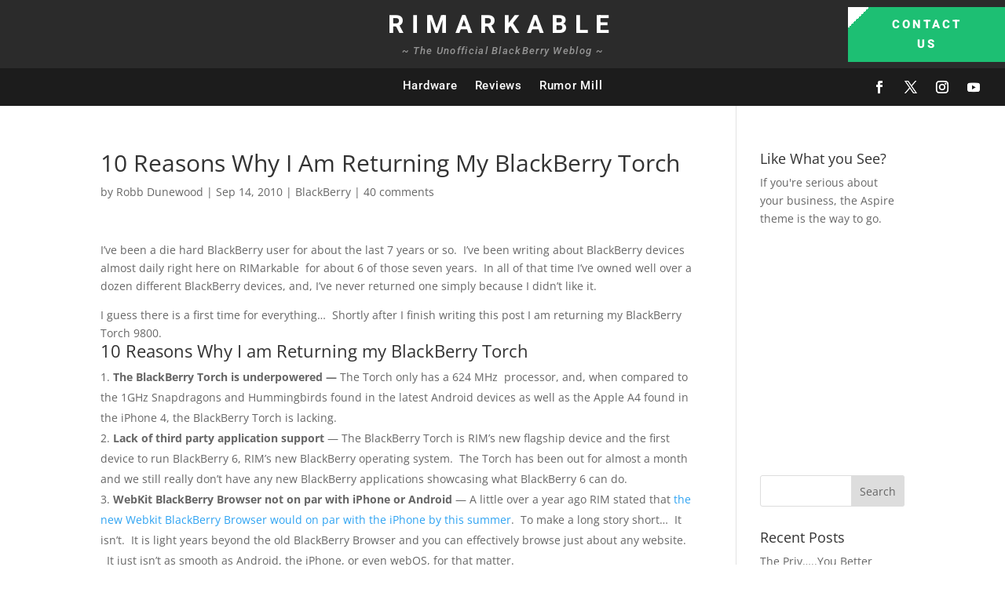

--- FILE ---
content_type: text/html; charset=utf-8
request_url: https://www.google.com/recaptcha/api2/aframe
body_size: 264
content:
<!DOCTYPE HTML><html><head><meta http-equiv="content-type" content="text/html; charset=UTF-8"></head><body><script nonce="SS74-l-QdGm5Ucawdegc9w">/** Anti-fraud and anti-abuse applications only. See google.com/recaptcha */ try{var clients={'sodar':'https://pagead2.googlesyndication.com/pagead/sodar?'};window.addEventListener("message",function(a){try{if(a.source===window.parent){var b=JSON.parse(a.data);var c=clients[b['id']];if(c){var d=document.createElement('img');d.src=c+b['params']+'&rc='+(localStorage.getItem("rc::a")?sessionStorage.getItem("rc::b"):"");window.document.body.appendChild(d);sessionStorage.setItem("rc::e",parseInt(sessionStorage.getItem("rc::e")||0)+1);localStorage.setItem("rc::h",'1765478317444');}}}catch(b){}});window.parent.postMessage("_grecaptcha_ready", "*");}catch(b){}</script></body></html>